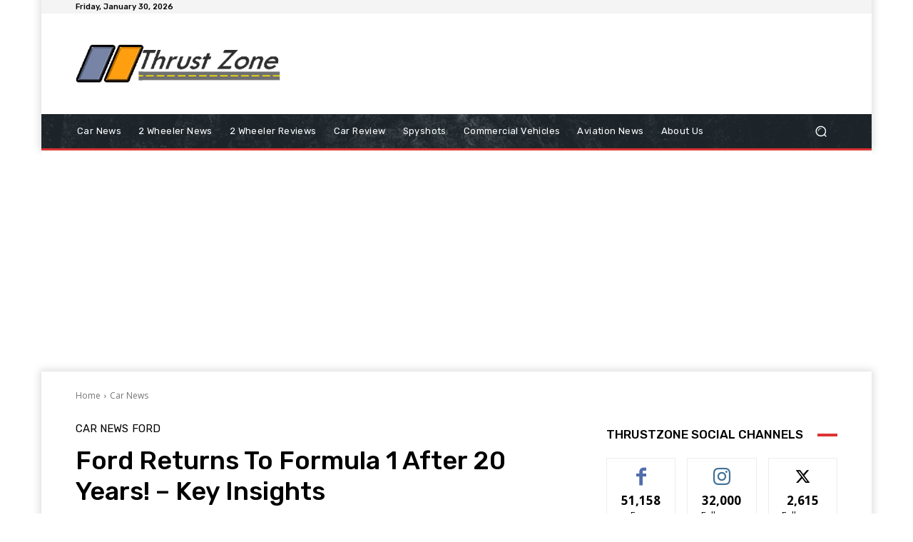

--- FILE ---
content_type: text/html; charset=utf-8
request_url: https://www.google.com/recaptcha/api2/aframe
body_size: 267
content:
<!DOCTYPE HTML><html><head><meta http-equiv="content-type" content="text/html; charset=UTF-8"></head><body><script nonce="PPdoC8C89VsOkKskfLboJQ">/** Anti-fraud and anti-abuse applications only. See google.com/recaptcha */ try{var clients={'sodar':'https://pagead2.googlesyndication.com/pagead/sodar?'};window.addEventListener("message",function(a){try{if(a.source===window.parent){var b=JSON.parse(a.data);var c=clients[b['id']];if(c){var d=document.createElement('img');d.src=c+b['params']+'&rc='+(localStorage.getItem("rc::a")?sessionStorage.getItem("rc::b"):"");window.document.body.appendChild(d);sessionStorage.setItem("rc::e",parseInt(sessionStorage.getItem("rc::e")||0)+1);localStorage.setItem("rc::h",'1769768094700');}}}catch(b){}});window.parent.postMessage("_grecaptcha_ready", "*");}catch(b){}</script></body></html>

--- FILE ---
content_type: application/x-javascript
request_url: https://www.thrustzone.com/wp-content/plugins/wp-review-pro/assets/js/jquery.knob.min.js
body_size: 3232
content:
(function(factory){if(typeof exports==='object'){module.exports=factory(require('jquery'));}else if(typeof define==='function'&&define.amd){define(['jquery'],factory);}else{factory(jQuery);}}(function($){"use strict";var k={},max=Math.max,min=Math.min;k.c={};k.c.d=$(document);k.c.t=function(e){return e.originalEvent.touches.length-1;};k.o=function(){var s=this;this.o=null;this.$=null;this.i=null;this.g=null;this.v=null;this.cv=null;this.x=0;this.y=0;this.w=0;this.h=0;this.$c=null;this.c=null;this.t=0;this.isInit=false;this.fgColor=null;this.pColor=null;this.dH=null;this.cH=null;this.eH=null;this.rH=null;this.scale=1;this.relative=false;this.relativeWidth=false;this.relativeHeight=false;this.$div=null;this.run=function(){var cf=function(e,conf){var k;for(k in conf){s.o[k]=conf[k];}s._carve().init();s._configure()._draw();};if(this.$.data('kontroled'))return;this.$.data('kontroled',true);this.extend();this.o=$.extend({min:this.$.data('min')!==undefined?this.$.data('min'):0,max:this.$.data('max')!==undefined?this.$.data('max'):100,stopper:true,readOnly:this.$.data('readonly')||(this.$.attr('readonly')==='readonly'),cursor:this.$.data('cursor')===true&&30||this.$.data('cursor')||0,thickness:this.$.data('thickness')&&Math.max(Math.min(this.$.data('thickness'),1),0.01)||0.35,lineCap:this.$.data('linecap')||'butt',width:this.$.data('width')||200,height:this.$.data('height')||200,displayInput:this.$.data('displayinput')==null||this.$.data('displayinput'),displayPrevious:this.$.data('displayprevious'),fgColor:this.$.data('fgcolor')||'#87CEEB',inputColor:this.$.data('inputcolor'),font:this.$.data('font')||'Arial',fontWeight:this.$.data('font-weight')||'bold',inline:false,step:this.$.data('step')||1,rotation:this.$.data('rotation'),draw:null,change:null,cancel:null,release:null,format:function(v){return v;},parse:function(v){return parseFloat(v);}},this.o);this.o.flip=this.o.rotation==='anticlockwise'||this.o.rotation==='acw';if(!this.o.inputColor){this.o.inputColor=this.o.fgColor;}if(this.$.is('fieldset')){this.v={};this.i=this.$.find('input');this.i.each(function(k){var $this=$(this);s.i[k]=$this;s.v[k]=s.o.parse($this.val());$this.bind('change blur',function(){var val={};val[k]=$this.val();s.val(s._validate(val));});});this.$.find('legend').remove();}else{this.i=this.$;this.v=this.o.parse(this.$.val());this.v===''&&(this.v=this.o.min);this.$.bind('change blur',function(){s.val(s._validate(s.o.parse(s.$.val())));});}!this.o.displayInput&&this.$.hide();this.$c=$(document.createElement('canvas')).attr({width:this.o.width,height:this.o.height});this.$div=$('<div style="'+(this.o.inline?'display:inline;':'')+'width:'+this.o.width+'px;height:'+this.o.height+'px;'+'"></div>');this.$.wrap(this.$div).before(this.$c);this.$div=this.$.parent();if(typeof G_vmlCanvasManager!=='undefined'){G_vmlCanvasManager.initElement(this.$c[0]);}this.c=this.$c[0].getContext?this.$c[0].getContext('2d'):null;if(!this.c){throw{name:"CanvasNotSupportedException",message:"Canvas not supported. Please use excanvas on IE8.0.",toString:function(){return this.name+": "+this.message}}}this.scale=(window.devicePixelRatio||1)/(this.c.webkitBackingStorePixelRatio||this.c.mozBackingStorePixelRatio||this.c.msBackingStorePixelRatio||this.c.oBackingStorePixelRatio||this.c.backingStorePixelRatio||1);this.relativeWidth=this.o.width%1!==0&&this.o.width.indexOf('%');this.relativeHeight=this.o.height%1!==0&&this.o.height.indexOf('%');this.relative=this.relativeWidth||this.relativeHeight;this._carve();if(this.v instanceof Object){this.cv={};this.copy(this.v,this.cv);}else{this.cv=this.v;}this.$.bind("configure",cf).parent().bind("configure",cf);this._listen()._configure()._xy().init();this.isInit=true;this.$.val(this.o.format(this.v));this._draw();return this;};this._carve=function(){if(this.relative){var w=this.relativeWidth?this.$div.parent().width()*parseInt(this.o.width)/100:this.$div.parent().width(),h=this.relativeHeight?this.$div.parent().height()*parseInt(this.o.height)/100:this.$div.parent().height();this.w=this.h=Math.min(w,h);}else{this.w=this.o.width;this.h=this.o.height;}this.$div.css({'width':this.w+'px','height':this.h+'px'});this.$c.attr({width:this.w,height:this.h});if(this.scale!==1){this.$c[0].width=this.$c[0].width*this.scale;this.$c[0].height=this.$c[0].height*this.scale;this.$c.width(this.w);this.$c.height(this.h);}return this;};this._draw=function(){var d=true;s.g=s.c;s.clear();s.dH&&(d=s.dH());d!==false&&s.draw();};this._touch=function(e){var touchMove=function(e){var v=s.xy2val(e.originalEvent.touches[s.t].pageX,e.originalEvent.touches[s.t].pageY);if(v==s.cv)return;if(s.cH&&s.cH(v)===false)return;s.change(s._validate(v));s._draw();};this.t=k.c.t(e);touchMove(e);k.c.d.bind("touchmove.k",touchMove).bind("touchend.k",function(){k.c.d.unbind('touchmove.k touchend.k');s.val(s.cv);});return this;};this._mouse=function(e){var mouseMove=function(e){var v=s.xy2val(e.pageX,e.pageY);if(v==s.cv)return;if(s.cH&&(s.cH(v)===false))return;s.change(s._validate(v));s._draw();};mouseMove(e);k.c.d.bind("mousemove.k",mouseMove).bind("keyup.k",function(e){if(e.keyCode===27){k.c.d.unbind("mouseup.k mousemove.k keyup.k");if(s.eH&&s.eH()===false)return;s.cancel();}}).bind("mouseup.k",function(e){k.c.d.unbind('mousemove.k mouseup.k keyup.k');s.val(s.cv);});return this;};this._xy=function(){var o=this.$c.offset();this.x=o.left;this.y=o.top;return this;};this._listen=function(){if(!this.o.readOnly){this.$c.bind("mousedown",function(e){e.preventDefault();s._xy()._mouse(e);}).bind("touchstart",function(e){e.preventDefault();s._xy()._touch(e);});this.listen();}else{this.$.attr('readonly','readonly');}if(this.relative){$(window).resize(function(){s._carve().init();s._draw();});}return this;};this._configure=function(){if(this.o.draw)this.dH=this.o.draw;if(this.o.change)this.cH=this.o.change;if(this.o.cancel)this.eH=this.o.cancel;if(this.o.release)this.rH=this.o.release;if(this.o.displayPrevious){this.pColor=this.h2rgba(this.o.fgColor,"0.4");this.fgColor=this.h2rgba(this.o.fgColor,"0.6");}else{this.fgColor=this.o.fgColor;}return this;};this._clear=function(){this.$c[0].width=this.$c[0].width;};this._validate=function(v){var val=(~~(((v<0)?-0.5:0.5)+(v/this.o.step)))*this.o.step;return Math.round(val*100)/100;};this.listen=function(){};this.extend=function(){};this.init=function(){};this.change=function(v){};this.val=function(v){};this.xy2val=function(x,y){};this.draw=function(){};this.clear=function(){this._clear();};this.h2rgba=function(h,a){var rgb;h=h.substring(1,7);rgb=[parseInt(h.substring(0,2),16),parseInt(h.substring(2,4),16),parseInt(h.substring(4,6),16)];return"rgba("+rgb[0]+","+rgb[1]+","+rgb[2]+","+a+")";};this.copy=function(f,t){for(var i in f){t[i]=f[i];}};};k.Dial=function(){k.o.call(this);this.startAngle=null;this.xy=null;this.radius=null;this.lineWidth=null;this.cursorExt=null;this.w2=null;this.PI2=2*Math.PI;this.extend=function(){this.o=$.extend({bgColor:this.$.data('bgcolor')||'#EEEEEE',angleOffset:this.$.data('angleoffset')||0,angleArc:this.$.data('anglearc')||360,inline:true},this.o);};this.val=function(v,triggerRelease){if(null!=v){v=this.o.parse(v);if(triggerRelease!==false&&v!=this.v&&this.rH&&this.rH(v)===false){return;}this.cv=this.o.stopper?max(min(v,this.o.max),this.o.min):v;this.v=this.cv;this.$.val(this.o.format(this.v));this._draw();}else{return this.v;}};this.xy2val=function(x,y){var a,ret;a=Math.atan2(x-(this.x+this.w2),-(y-this.y-this.w2))-this.angleOffset;if(this.o.flip){a=this.angleArc-a-this.PI2;}if(this.angleArc!=this.PI2&&(a<0)&&(a>-0.5)){a=0;}else if(a<0){a+=this.PI2;}ret=(a*(this.o.max-this.o.min)/this.angleArc)+this.o.min;this.o.stopper&&(ret=max(min(ret,this.o.max),this.o.min));return ret;};this.listen=function(){var s=this,mwTimerStop,mwTimerRelease,mw=function(e){e.preventDefault();var ori=e.originalEvent,deltaX=ori.detail||ori.wheelDeltaX,deltaY=ori.detail||ori.wheelDeltaY,v=s._validate(s.o.parse(s.$.val()))+(deltaX>0||deltaY>0?s.o.step:deltaX<0||deltaY<0?-s.o.step:0);v=max(min(v,s.o.max),s.o.min);s.val(v,false);if(s.rH){clearTimeout(mwTimerStop);mwTimerStop=setTimeout(function(){s.rH(v);mwTimerStop=null;},100);if(!mwTimerRelease){mwTimerRelease=setTimeout(function(){if(mwTimerStop)s.rH(v);mwTimerRelease=null;},200);}}},kval,to,m=1,kv={37:-s.o.step,38:s.o.step,39:s.o.step,40:-s.o.step};this.$.bind("keydown",function(e){var kc=e.keyCode;if(kc>=96&&kc<=105){kc=e.keyCode=kc-48;}kval=parseInt(String.fromCharCode(kc));if(isNaN(kval)){(kc!==13)&&kc!==8&&kc!==9&&kc!==189&&(kc!==190||s.$.val().match(/\./))&&e.preventDefault();if($.inArray(kc,[37,38,39,40])>-1){e.preventDefault();var v=s.o.parse(s.$.val())+kv[kc]*m;s.o.stopper&&(v=max(min(v,s.o.max),s.o.min));s.change(s._validate(v));s._draw();to=window.setTimeout(function(){m*=2;},30);}}}).bind("keyup",function(e){if(isNaN(kval)){if(to){window.clearTimeout(to);to=null;m=1;s.val(s.$.val());}}else{(s.$.val()>s.o.max&&s.$.val(s.o.max))||(s.$.val()<s.o.min&&s.$.val(s.o.min));}});};this.init=function(){if(this.v<this.o.min||this.v>this.o.max){this.v=this.o.min;}this.$.val(this.v);this.w2=this.w/2;this.cursorExt=this.o.cursor/100;this.xy=this.w2*this.scale;this.lineWidth=this.xy*this.o.thickness;this.lineCap=this.o.lineCap;this.radius=this.xy-this.lineWidth/2;this.o.angleOffset&&(this.o.angleOffset=isNaN(this.o.angleOffset)?0:this.o.angleOffset);this.o.angleArc&&(this.o.angleArc=isNaN(this.o.angleArc)?this.PI2:this.o.angleArc);this.angleOffset=this.o.angleOffset*Math.PI/180;this.angleArc=this.o.angleArc*Math.PI/180;this.startAngle=1.5*Math.PI+this.angleOffset;this.endAngle=1.5*Math.PI+this.angleOffset+this.angleArc;var s=max(String(Math.abs(this.o.max)).length,String(Math.abs(this.o.min)).length,2)+2;this.o.displayInput&&this.i.css({'width':((this.w/2+4)>>0)+'px','height':((this.w/3)>>0)+'px','position':'absolute','vertical-align':'middle','margin-top':((this.w/3)>>0)+'px','margin-left':'-'+((this.w*3/4+2)>>0)+'px','border':0,'background':'none','font':this.o.fontWeight+' '+((this.w/s)>>0)+'px '+this.o.font,'text-align':'center','color':this.o.inputColor||this.o.fgColor,'padding':'0px','-webkit-appearance':'none'})||this.i.css({'width':'0px','visibility':'hidden'});};this.change=function(v){this.cv=v;this.$.val(this.o.format(v));};this.angle=function(v){return(v-this.o.min)*this.angleArc/(this.o.max-this.o.min);};this.arc=function(v){var sa,ea;v=this.angle(v);if(this.o.flip){sa=this.endAngle+0.00001;ea=sa-v-0.00001;}else{sa=this.startAngle-0.00001;ea=sa+v+0.00001;}this.o.cursor&&(sa=ea-this.cursorExt)&&(ea=ea+this.cursorExt);return{s:sa,e:ea,d:this.o.flip&&!this.o.cursor};};this.draw=function(){var c=this.g,a=this.arc(this.cv),pa,r=1;c.lineWidth=this.lineWidth;c.lineCap=this.lineCap;if(this.o.bgColor!=="none"){c.beginPath();c.strokeStyle=this.o.bgColor;c.arc(this.xy,this.xy,this.radius,this.endAngle-0.00001,this.startAngle+0.00001,true);c.stroke();}if(this.o.displayPrevious){pa=this.arc(this.v);c.beginPath();c.strokeStyle=this.pColor;c.arc(this.xy,this.xy,this.radius,pa.s,pa.e,pa.d);c.stroke();r=this.cv==this.v;}c.beginPath();c.strokeStyle=r?this.o.fgColor:this.fgColor;c.arc(this.xy,this.xy,this.radius,a.s,a.e,a.d);c.stroke();};this.cancel=function(){this.val(this.v);};};$.fn.dial=$.fn.knob=function(o){return this.each(function(){var d=new k.Dial();d.o=o;d.$=$(this);d.run();}).parent();};}));